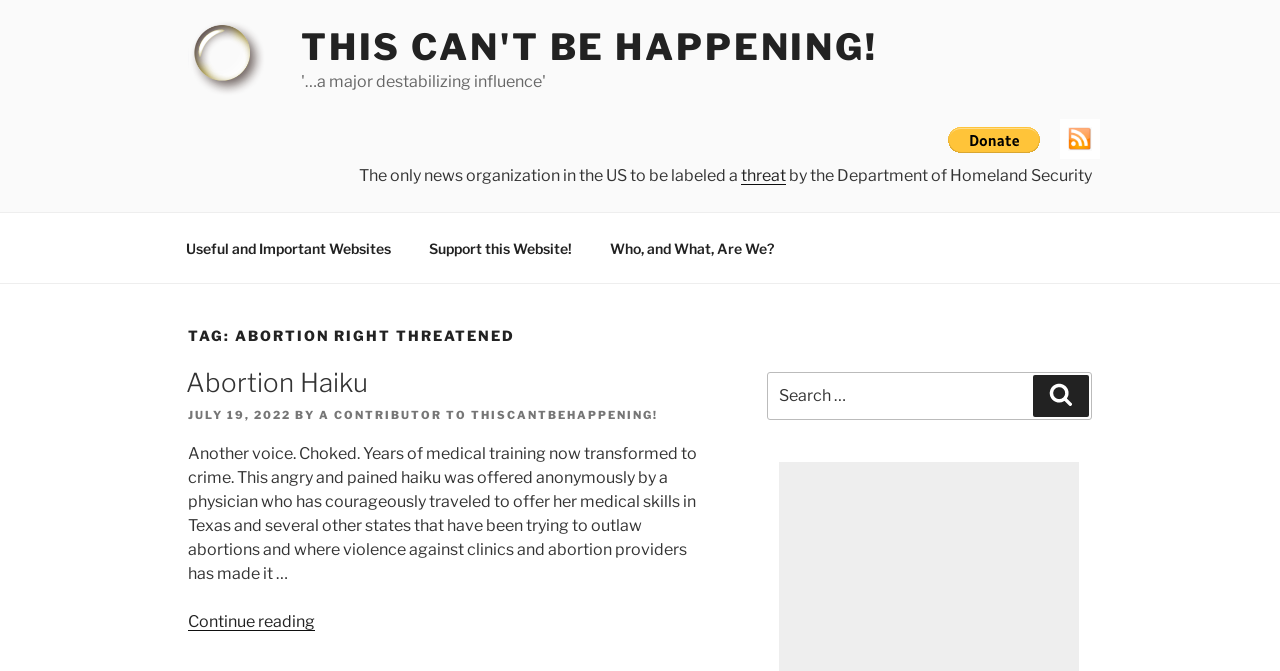

--- FILE ---
content_type: text/html; charset=utf-8
request_url: https://www.google.com/recaptcha/api2/aframe
body_size: 269
content:
<!DOCTYPE HTML><html><head><meta http-equiv="content-type" content="text/html; charset=UTF-8"></head><body><script nonce="R7qUWoWjhidB0w0V0bLDCQ">/** Anti-fraud and anti-abuse applications only. See google.com/recaptcha */ try{var clients={'sodar':'https://pagead2.googlesyndication.com/pagead/sodar?'};window.addEventListener("message",function(a){try{if(a.source===window.parent){var b=JSON.parse(a.data);var c=clients[b['id']];if(c){var d=document.createElement('img');d.src=c+b['params']+'&rc='+(localStorage.getItem("rc::a")?sessionStorage.getItem("rc::b"):"");window.document.body.appendChild(d);sessionStorage.setItem("rc::e",parseInt(sessionStorage.getItem("rc::e")||0)+1);localStorage.setItem("rc::h",'1763682972395');}}}catch(b){}});window.parent.postMessage("_grecaptcha_ready", "*");}catch(b){}</script></body></html>